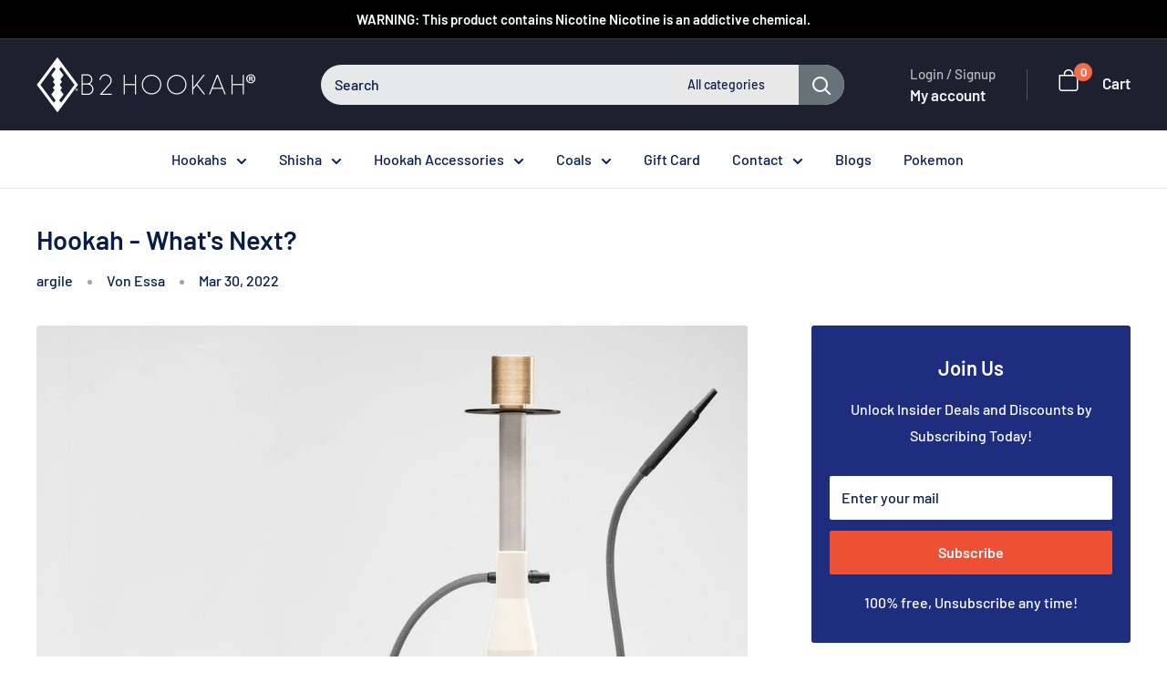

--- FILE ---
content_type: text/javascript
request_url: https://b2hookah.com/cdn/shop/t/17/assets/custom.js?v=82287774095145831401744092914
body_size: -421
content:
$(document).ready(function(){jQuery("select#search-product-type").niceSelect(),jQuery(".search-bar__filter .nice-select .option").click(function(){var e=jQuery(this).text().trim(),t=window.location.origin+"/search?type=product&q="+encodeURIComponent(e);window.location.href=t}),$(function(){$(".quick-links-cstm.owl-carousel").owlCarousel({loop:!0,dots:!0,nav:!1,responsive:{0:{items:3},600:{items:4},991:{items:6}}})}),$(function(){$(".product-list.owl-carousel").owlCarousel({items:3,dots:!0,nav:!1,responsive:{0:{items:1},600:{items:2},991:{items:3}}})})});
//# sourceMappingURL=/cdn/shop/t/17/assets/custom.js.map?v=82287774095145831401744092914
